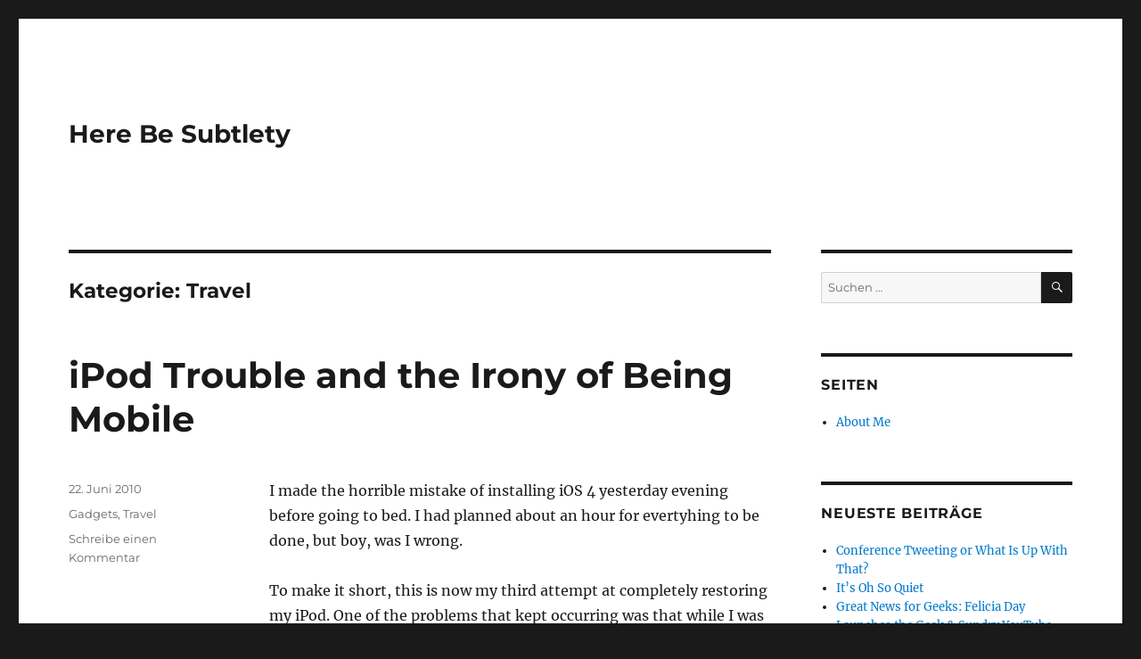

--- FILE ---
content_type: text/html; charset=UTF-8
request_url: http://blog.herebesubtlety.com/category/travel/
body_size: 10675
content:
<!DOCTYPE html>
<html lang="de" class="no-js">
<head>
	<meta charset="UTF-8">
	<meta name="viewport" content="width=device-width, initial-scale=1.0">
	<link rel="profile" href="https://gmpg.org/xfn/11">
		<script>
(function(html){html.className = html.className.replace(/\bno-js\b/,'js')})(document.documentElement);
//# sourceURL=twentysixteen_javascript_detection
</script>
<title>Travel &#8211; Here Be Subtlety</title>
<meta name='robots' content='max-image-preview:large' />
<link rel="alternate" type="application/rss+xml" title="Here Be Subtlety &raquo; Feed" href="http://blog.herebesubtlety.com/feed/" />
<link rel="alternate" type="application/rss+xml" title="Here Be Subtlety &raquo; Kommentar-Feed" href="http://blog.herebesubtlety.com/comments/feed/" />
<link rel="alternate" type="application/rss+xml" title="Here Be Subtlety &raquo; Travel Kategorie-Feed" href="http://blog.herebesubtlety.com/category/travel/feed/" />
<style id='wp-img-auto-sizes-contain-inline-css'>
img:is([sizes=auto i],[sizes^="auto," i]){contain-intrinsic-size:3000px 1500px}
/*# sourceURL=wp-img-auto-sizes-contain-inline-css */
</style>
<style id='wp-emoji-styles-inline-css'>

	img.wp-smiley, img.emoji {
		display: inline !important;
		border: none !important;
		box-shadow: none !important;
		height: 1em !important;
		width: 1em !important;
		margin: 0 0.07em !important;
		vertical-align: -0.1em !important;
		background: none !important;
		padding: 0 !important;
	}
/*# sourceURL=wp-emoji-styles-inline-css */
</style>
<style id='wp-block-library-inline-css'>
:root{--wp-block-synced-color:#7a00df;--wp-block-synced-color--rgb:122,0,223;--wp-bound-block-color:var(--wp-block-synced-color);--wp-editor-canvas-background:#ddd;--wp-admin-theme-color:#007cba;--wp-admin-theme-color--rgb:0,124,186;--wp-admin-theme-color-darker-10:#006ba1;--wp-admin-theme-color-darker-10--rgb:0,107,160.5;--wp-admin-theme-color-darker-20:#005a87;--wp-admin-theme-color-darker-20--rgb:0,90,135;--wp-admin-border-width-focus:2px}@media (min-resolution:192dpi){:root{--wp-admin-border-width-focus:1.5px}}.wp-element-button{cursor:pointer}:root .has-very-light-gray-background-color{background-color:#eee}:root .has-very-dark-gray-background-color{background-color:#313131}:root .has-very-light-gray-color{color:#eee}:root .has-very-dark-gray-color{color:#313131}:root .has-vivid-green-cyan-to-vivid-cyan-blue-gradient-background{background:linear-gradient(135deg,#00d084,#0693e3)}:root .has-purple-crush-gradient-background{background:linear-gradient(135deg,#34e2e4,#4721fb 50%,#ab1dfe)}:root .has-hazy-dawn-gradient-background{background:linear-gradient(135deg,#faaca8,#dad0ec)}:root .has-subdued-olive-gradient-background{background:linear-gradient(135deg,#fafae1,#67a671)}:root .has-atomic-cream-gradient-background{background:linear-gradient(135deg,#fdd79a,#004a59)}:root .has-nightshade-gradient-background{background:linear-gradient(135deg,#330968,#31cdcf)}:root .has-midnight-gradient-background{background:linear-gradient(135deg,#020381,#2874fc)}:root{--wp--preset--font-size--normal:16px;--wp--preset--font-size--huge:42px}.has-regular-font-size{font-size:1em}.has-larger-font-size{font-size:2.625em}.has-normal-font-size{font-size:var(--wp--preset--font-size--normal)}.has-huge-font-size{font-size:var(--wp--preset--font-size--huge)}.has-text-align-center{text-align:center}.has-text-align-left{text-align:left}.has-text-align-right{text-align:right}.has-fit-text{white-space:nowrap!important}#end-resizable-editor-section{display:none}.aligncenter{clear:both}.items-justified-left{justify-content:flex-start}.items-justified-center{justify-content:center}.items-justified-right{justify-content:flex-end}.items-justified-space-between{justify-content:space-between}.screen-reader-text{border:0;clip-path:inset(50%);height:1px;margin:-1px;overflow:hidden;padding:0;position:absolute;width:1px;word-wrap:normal!important}.screen-reader-text:focus{background-color:#ddd;clip-path:none;color:#444;display:block;font-size:1em;height:auto;left:5px;line-height:normal;padding:15px 23px 14px;text-decoration:none;top:5px;width:auto;z-index:100000}html :where(.has-border-color){border-style:solid}html :where([style*=border-top-color]){border-top-style:solid}html :where([style*=border-right-color]){border-right-style:solid}html :where([style*=border-bottom-color]){border-bottom-style:solid}html :where([style*=border-left-color]){border-left-style:solid}html :where([style*=border-width]){border-style:solid}html :where([style*=border-top-width]){border-top-style:solid}html :where([style*=border-right-width]){border-right-style:solid}html :where([style*=border-bottom-width]){border-bottom-style:solid}html :where([style*=border-left-width]){border-left-style:solid}html :where(img[class*=wp-image-]){height:auto;max-width:100%}:where(figure){margin:0 0 1em}html :where(.is-position-sticky){--wp-admin--admin-bar--position-offset:var(--wp-admin--admin-bar--height,0px)}@media screen and (max-width:600px){html :where(.is-position-sticky){--wp-admin--admin-bar--position-offset:0px}}

/*# sourceURL=wp-block-library-inline-css */
</style><style id='global-styles-inline-css'>
:root{--wp--preset--aspect-ratio--square: 1;--wp--preset--aspect-ratio--4-3: 4/3;--wp--preset--aspect-ratio--3-4: 3/4;--wp--preset--aspect-ratio--3-2: 3/2;--wp--preset--aspect-ratio--2-3: 2/3;--wp--preset--aspect-ratio--16-9: 16/9;--wp--preset--aspect-ratio--9-16: 9/16;--wp--preset--color--black: #000000;--wp--preset--color--cyan-bluish-gray: #abb8c3;--wp--preset--color--white: #fff;--wp--preset--color--pale-pink: #f78da7;--wp--preset--color--vivid-red: #cf2e2e;--wp--preset--color--luminous-vivid-orange: #ff6900;--wp--preset--color--luminous-vivid-amber: #fcb900;--wp--preset--color--light-green-cyan: #7bdcb5;--wp--preset--color--vivid-green-cyan: #00d084;--wp--preset--color--pale-cyan-blue: #8ed1fc;--wp--preset--color--vivid-cyan-blue: #0693e3;--wp--preset--color--vivid-purple: #9b51e0;--wp--preset--color--dark-gray: #1a1a1a;--wp--preset--color--medium-gray: #686868;--wp--preset--color--light-gray: #e5e5e5;--wp--preset--color--blue-gray: #4d545c;--wp--preset--color--bright-blue: #007acc;--wp--preset--color--light-blue: #9adffd;--wp--preset--color--dark-brown: #402b30;--wp--preset--color--medium-brown: #774e24;--wp--preset--color--dark-red: #640c1f;--wp--preset--color--bright-red: #ff675f;--wp--preset--color--yellow: #ffef8e;--wp--preset--gradient--vivid-cyan-blue-to-vivid-purple: linear-gradient(135deg,rgb(6,147,227) 0%,rgb(155,81,224) 100%);--wp--preset--gradient--light-green-cyan-to-vivid-green-cyan: linear-gradient(135deg,rgb(122,220,180) 0%,rgb(0,208,130) 100%);--wp--preset--gradient--luminous-vivid-amber-to-luminous-vivid-orange: linear-gradient(135deg,rgb(252,185,0) 0%,rgb(255,105,0) 100%);--wp--preset--gradient--luminous-vivid-orange-to-vivid-red: linear-gradient(135deg,rgb(255,105,0) 0%,rgb(207,46,46) 100%);--wp--preset--gradient--very-light-gray-to-cyan-bluish-gray: linear-gradient(135deg,rgb(238,238,238) 0%,rgb(169,184,195) 100%);--wp--preset--gradient--cool-to-warm-spectrum: linear-gradient(135deg,rgb(74,234,220) 0%,rgb(151,120,209) 20%,rgb(207,42,186) 40%,rgb(238,44,130) 60%,rgb(251,105,98) 80%,rgb(254,248,76) 100%);--wp--preset--gradient--blush-light-purple: linear-gradient(135deg,rgb(255,206,236) 0%,rgb(152,150,240) 100%);--wp--preset--gradient--blush-bordeaux: linear-gradient(135deg,rgb(254,205,165) 0%,rgb(254,45,45) 50%,rgb(107,0,62) 100%);--wp--preset--gradient--luminous-dusk: linear-gradient(135deg,rgb(255,203,112) 0%,rgb(199,81,192) 50%,rgb(65,88,208) 100%);--wp--preset--gradient--pale-ocean: linear-gradient(135deg,rgb(255,245,203) 0%,rgb(182,227,212) 50%,rgb(51,167,181) 100%);--wp--preset--gradient--electric-grass: linear-gradient(135deg,rgb(202,248,128) 0%,rgb(113,206,126) 100%);--wp--preset--gradient--midnight: linear-gradient(135deg,rgb(2,3,129) 0%,rgb(40,116,252) 100%);--wp--preset--font-size--small: 13px;--wp--preset--font-size--medium: 20px;--wp--preset--font-size--large: 36px;--wp--preset--font-size--x-large: 42px;--wp--preset--spacing--20: 0.44rem;--wp--preset--spacing--30: 0.67rem;--wp--preset--spacing--40: 1rem;--wp--preset--spacing--50: 1.5rem;--wp--preset--spacing--60: 2.25rem;--wp--preset--spacing--70: 3.38rem;--wp--preset--spacing--80: 5.06rem;--wp--preset--shadow--natural: 6px 6px 9px rgba(0, 0, 0, 0.2);--wp--preset--shadow--deep: 12px 12px 50px rgba(0, 0, 0, 0.4);--wp--preset--shadow--sharp: 6px 6px 0px rgba(0, 0, 0, 0.2);--wp--preset--shadow--outlined: 6px 6px 0px -3px rgb(255, 255, 255), 6px 6px rgb(0, 0, 0);--wp--preset--shadow--crisp: 6px 6px 0px rgb(0, 0, 0);}:where(.is-layout-flex){gap: 0.5em;}:where(.is-layout-grid){gap: 0.5em;}body .is-layout-flex{display: flex;}.is-layout-flex{flex-wrap: wrap;align-items: center;}.is-layout-flex > :is(*, div){margin: 0;}body .is-layout-grid{display: grid;}.is-layout-grid > :is(*, div){margin: 0;}:where(.wp-block-columns.is-layout-flex){gap: 2em;}:where(.wp-block-columns.is-layout-grid){gap: 2em;}:where(.wp-block-post-template.is-layout-flex){gap: 1.25em;}:where(.wp-block-post-template.is-layout-grid){gap: 1.25em;}.has-black-color{color: var(--wp--preset--color--black) !important;}.has-cyan-bluish-gray-color{color: var(--wp--preset--color--cyan-bluish-gray) !important;}.has-white-color{color: var(--wp--preset--color--white) !important;}.has-pale-pink-color{color: var(--wp--preset--color--pale-pink) !important;}.has-vivid-red-color{color: var(--wp--preset--color--vivid-red) !important;}.has-luminous-vivid-orange-color{color: var(--wp--preset--color--luminous-vivid-orange) !important;}.has-luminous-vivid-amber-color{color: var(--wp--preset--color--luminous-vivid-amber) !important;}.has-light-green-cyan-color{color: var(--wp--preset--color--light-green-cyan) !important;}.has-vivid-green-cyan-color{color: var(--wp--preset--color--vivid-green-cyan) !important;}.has-pale-cyan-blue-color{color: var(--wp--preset--color--pale-cyan-blue) !important;}.has-vivid-cyan-blue-color{color: var(--wp--preset--color--vivid-cyan-blue) !important;}.has-vivid-purple-color{color: var(--wp--preset--color--vivid-purple) !important;}.has-black-background-color{background-color: var(--wp--preset--color--black) !important;}.has-cyan-bluish-gray-background-color{background-color: var(--wp--preset--color--cyan-bluish-gray) !important;}.has-white-background-color{background-color: var(--wp--preset--color--white) !important;}.has-pale-pink-background-color{background-color: var(--wp--preset--color--pale-pink) !important;}.has-vivid-red-background-color{background-color: var(--wp--preset--color--vivid-red) !important;}.has-luminous-vivid-orange-background-color{background-color: var(--wp--preset--color--luminous-vivid-orange) !important;}.has-luminous-vivid-amber-background-color{background-color: var(--wp--preset--color--luminous-vivid-amber) !important;}.has-light-green-cyan-background-color{background-color: var(--wp--preset--color--light-green-cyan) !important;}.has-vivid-green-cyan-background-color{background-color: var(--wp--preset--color--vivid-green-cyan) !important;}.has-pale-cyan-blue-background-color{background-color: var(--wp--preset--color--pale-cyan-blue) !important;}.has-vivid-cyan-blue-background-color{background-color: var(--wp--preset--color--vivid-cyan-blue) !important;}.has-vivid-purple-background-color{background-color: var(--wp--preset--color--vivid-purple) !important;}.has-black-border-color{border-color: var(--wp--preset--color--black) !important;}.has-cyan-bluish-gray-border-color{border-color: var(--wp--preset--color--cyan-bluish-gray) !important;}.has-white-border-color{border-color: var(--wp--preset--color--white) !important;}.has-pale-pink-border-color{border-color: var(--wp--preset--color--pale-pink) !important;}.has-vivid-red-border-color{border-color: var(--wp--preset--color--vivid-red) !important;}.has-luminous-vivid-orange-border-color{border-color: var(--wp--preset--color--luminous-vivid-orange) !important;}.has-luminous-vivid-amber-border-color{border-color: var(--wp--preset--color--luminous-vivid-amber) !important;}.has-light-green-cyan-border-color{border-color: var(--wp--preset--color--light-green-cyan) !important;}.has-vivid-green-cyan-border-color{border-color: var(--wp--preset--color--vivid-green-cyan) !important;}.has-pale-cyan-blue-border-color{border-color: var(--wp--preset--color--pale-cyan-blue) !important;}.has-vivid-cyan-blue-border-color{border-color: var(--wp--preset--color--vivid-cyan-blue) !important;}.has-vivid-purple-border-color{border-color: var(--wp--preset--color--vivid-purple) !important;}.has-vivid-cyan-blue-to-vivid-purple-gradient-background{background: var(--wp--preset--gradient--vivid-cyan-blue-to-vivid-purple) !important;}.has-light-green-cyan-to-vivid-green-cyan-gradient-background{background: var(--wp--preset--gradient--light-green-cyan-to-vivid-green-cyan) !important;}.has-luminous-vivid-amber-to-luminous-vivid-orange-gradient-background{background: var(--wp--preset--gradient--luminous-vivid-amber-to-luminous-vivid-orange) !important;}.has-luminous-vivid-orange-to-vivid-red-gradient-background{background: var(--wp--preset--gradient--luminous-vivid-orange-to-vivid-red) !important;}.has-very-light-gray-to-cyan-bluish-gray-gradient-background{background: var(--wp--preset--gradient--very-light-gray-to-cyan-bluish-gray) !important;}.has-cool-to-warm-spectrum-gradient-background{background: var(--wp--preset--gradient--cool-to-warm-spectrum) !important;}.has-blush-light-purple-gradient-background{background: var(--wp--preset--gradient--blush-light-purple) !important;}.has-blush-bordeaux-gradient-background{background: var(--wp--preset--gradient--blush-bordeaux) !important;}.has-luminous-dusk-gradient-background{background: var(--wp--preset--gradient--luminous-dusk) !important;}.has-pale-ocean-gradient-background{background: var(--wp--preset--gradient--pale-ocean) !important;}.has-electric-grass-gradient-background{background: var(--wp--preset--gradient--electric-grass) !important;}.has-midnight-gradient-background{background: var(--wp--preset--gradient--midnight) !important;}.has-small-font-size{font-size: var(--wp--preset--font-size--small) !important;}.has-medium-font-size{font-size: var(--wp--preset--font-size--medium) !important;}.has-large-font-size{font-size: var(--wp--preset--font-size--large) !important;}.has-x-large-font-size{font-size: var(--wp--preset--font-size--x-large) !important;}
/*# sourceURL=global-styles-inline-css */
</style>

<style id='classic-theme-styles-inline-css'>
/*! This file is auto-generated */
.wp-block-button__link{color:#fff;background-color:#32373c;border-radius:9999px;box-shadow:none;text-decoration:none;padding:calc(.667em + 2px) calc(1.333em + 2px);font-size:1.125em}.wp-block-file__button{background:#32373c;color:#fff;text-decoration:none}
/*# sourceURL=/wp-includes/css/classic-themes.min.css */
</style>
<link rel='stylesheet' id='twentysixteen-fonts-css' href='http://blog.herebesubtlety.com/wp-content/themes/twentysixteen/fonts/merriweather-plus-montserrat-plus-inconsolata.css?ver=20230328' media='all' />
<link rel='stylesheet' id='genericons-css' href='http://blog.herebesubtlety.com/wp-content/themes/twentysixteen/genericons/genericons.css?ver=20251101' media='all' />
<link rel='stylesheet' id='twentysixteen-style-css' href='http://blog.herebesubtlety.com/wp-content/themes/twentysixteen/style.css?ver=20251202' media='all' />
<link rel='stylesheet' id='twentysixteen-block-style-css' href='http://blog.herebesubtlety.com/wp-content/themes/twentysixteen/css/blocks.css?ver=20240817' media='all' />
<script src="http://blog.herebesubtlety.com/wp-includes/js/jquery/jquery.min.js?ver=3.7.1" id="jquery-core-js"></script>
<script src="http://blog.herebesubtlety.com/wp-includes/js/jquery/jquery-migrate.min.js?ver=3.4.1" id="jquery-migrate-js"></script>
<script id="twentysixteen-script-js-extra">
var screenReaderText = {"expand":"Untermen\u00fc \u00f6ffnen","collapse":"Untermen\u00fc schlie\u00dfen"};
//# sourceURL=twentysixteen-script-js-extra
</script>
<script src="http://blog.herebesubtlety.com/wp-content/themes/twentysixteen/js/functions.js?ver=20230629" id="twentysixteen-script-js" defer data-wp-strategy="defer"></script>
<link rel="https://api.w.org/" href="http://blog.herebesubtlety.com/wp-json/" /><link rel="alternate" title="JSON" type="application/json" href="http://blog.herebesubtlety.com/wp-json/wp/v2/categories/15" /><link rel="EditURI" type="application/rsd+xml" title="RSD" href="http://blog.herebesubtlety.com/xmlrpc.php?rsd" />
<meta name="generator" content="WordPress 6.9" />
<style>.recentcomments a{display:inline !important;padding:0 !important;margin:0 !important;}</style></head>

<body class="archive category category-travel category-15 wp-embed-responsive wp-theme-twentysixteen hfeed">
<div id="page" class="site">
	<div class="site-inner">
		<a class="skip-link screen-reader-text" href="#content">
			Zum Inhalt springen		</a>

		<header id="masthead" class="site-header">
			<div class="site-header-main">
				<div class="site-branding">
											<p class="site-title"><a href="http://blog.herebesubtlety.com/" rel="home" >Here Be Subtlety</a></p>
										</div><!-- .site-branding -->

							</div><!-- .site-header-main -->

					</header><!-- .site-header -->

		<div id="content" class="site-content">

	<div id="primary" class="content-area">
		<main id="main" class="site-main">

		
			<header class="page-header">
				<h1 class="page-title">Kategorie: <span>Travel</span></h1>			</header><!-- .page-header -->

			
<article id="post-48" class="post-48 post type-post status-publish format-standard hentry category-gadgets category-travel">
	<header class="entry-header">
		
		<h2 class="entry-title"><a href="http://blog.herebesubtlety.com/2010/06/ipod-trouble-and-the-irony-of-being-mobile/" rel="bookmark">iPod Trouble and the Irony of Being Mobile</a></h2>	</header><!-- .entry-header -->

	
	
	<div class="entry-content">
		<p>I made the horrible mistake of installing iOS 4 yesterday evening before going to bed. I had planned about an hour for evertyhing to be done, but boy, was I wrong.</p>
<p>To make it short, this is now my third attempt at completely restoring my iPod. One of the problems that kept occurring was that while I was doing something else on my computer, iTunes kept just popping up and as expected at least one of these times I was just hitting return, which basically cancelled the whole clean installation process. I&#8217;m pretty sure that that was end of it. From then on I kept on trying to do a full restore, but since my library consists of a respectable 3270 songs, this takes a while. Like more than an hour.</p>
<p>This morning I thought I&#8217;d get it done before taking off for work, but there was an estimated ten to fifteen minutes missing until the whole thing was done and I had to cancel the syncing. Now this is the third attempt and I don&#8217;t think I have another choice but just wait until it&#8217;s done, even though I might like to just go to bed. Oh, the trouble technology puts us through.</p>
<p>Now you might wonder why I still care so much about my iPod. It&#8217;s because so far, the Motorola Milestone hasn&#8217;t replaced what I mostly use my iPod for: Media player and little entertainment device. I use the Motorola for taking pictures and videos, using location-based services, updating twitter or simply accessing the internet (and currently checking the last results of the World Cup).</p>
<p>I&#8217;ve gotten so used to having access to useful information everywhere all the time that everytime I go abroad (which might include my parents-in-law&#8217;s, who live so close to the Swiss border that half of the time I&#8217;m there my cell phone mistakenly assumes it&#8217;s in Switzerland)&#8230; anyway&#8230; everytime I go abroad I feel robbed of that information. I have a very basic and unexpensive data plan, mostly because I just wanted a simple data plan which emphasized on the DATA aspect of the whole thing. I use the phone for calls and texting, but mostly I&#8217;m interested in all the not phone related activities.</p>
<p>I checked out a couple of options for global roaming today, but none of them catered to my needs. I don&#8217;t care for any cheap call rates or free text messages. The only person I&#8217;m likely to call is my husband and that&#8217;s about once a day at the most. What I miss is the opportunity to use all the helpful little apps that help me get around in Germany so much. Finding a restaurant in London. Checking out the timetables for the train back to Luton. Whatever. What I need when I&#8217;m abroad is directions, suggestions for restaurants and activities and information about getting somewhere and probably back.&nbsp;</p>
<p>The options I found for simple data plans for global roaming were still insanely expensive, so it would probably cost me less to just use the options my provider offers anyway. There&#8217;s also the option of just getting a SIM from the country you plan to spend some time in, but the last person I knew who tried that was really frustrated by the process so it didn&#8217;t seem tempting at all.</p>
<p>Do you all just go de-mobile when you&#8217;re abroad? Do you simply not mind about the costs? Or is there a simple trick to stay mobile with your cell phone at a reasonable price? Please enlighten me. This is just s puzzle that&#8230; well&#8230; leaves me puzzled.</p>
	</div><!-- .entry-content -->

	<footer class="entry-footer">
		<span class="byline"><img alt='' src='https://secure.gravatar.com/avatar/8492a73453107de82e6b301dcef4a838b7fee77f0e29f9ebcf08e7515b9c5486?s=49&#038;d=mm&#038;r=g' srcset='https://secure.gravatar.com/avatar/8492a73453107de82e6b301dcef4a838b7fee77f0e29f9ebcf08e7515b9c5486?s=98&#038;d=mm&#038;r=g 2x' class='avatar avatar-49 photo' height='49' width='49' decoding='async'/><span class="screen-reader-text">Autor </span><span class="author vcard"><a class="url fn n" href="http://blog.herebesubtlety.com/author/anne/">Anne</a></span></span><span class="posted-on"><span class="screen-reader-text">Veröffentlicht am </span><a href="http://blog.herebesubtlety.com/2010/06/ipod-trouble-and-the-irony-of-being-mobile/" rel="bookmark"><time class="entry-date published updated" datetime="2010-06-22T23:54:31+02:00">22. Juni 2010</time></a></span><span class="cat-links"><span class="screen-reader-text">Kategorien </span><a href="http://blog.herebesubtlety.com/category/gadgets/" rel="category tag">Gadgets</a>, <a href="http://blog.herebesubtlety.com/category/travel/" rel="category tag">Travel</a></span><span class="comments-link"><a href="http://blog.herebesubtlety.com/2010/06/ipod-trouble-and-the-irony-of-being-mobile/#respond">Schreibe einen Kommentar<span class="screen-reader-text"> zu iPod Trouble and the Irony of Being Mobile</span></a></span>			</footer><!-- .entry-footer -->
</article><!-- #post-48 -->

		</main><!-- .site-main -->
	</div><!-- .content-area -->


	<aside id="secondary" class="sidebar widget-area">
		<section id="search-2" class="widget widget_search">
<form role="search" method="get" class="search-form" action="http://blog.herebesubtlety.com/">
	<label>
		<span class="screen-reader-text">
			Suche nach:		</span>
		<input type="search" class="search-field" placeholder="Suchen …" value="" name="s" />
	</label>
	<button type="submit" class="search-submit"><span class="screen-reader-text">
		Suchen	</span></button>
</form>
</section><section id="pages-3" class="widget widget_pages"><h2 class="widget-title">Seiten</h2><nav aria-label="Seiten">
			<ul>
				<li class="page_item page-item-2"><a href="http://blog.herebesubtlety.com/about-me/">About Me</a></li>
			</ul>

			</nav></section>
		<section id="recent-posts-2" class="widget widget_recent_entries">
		<h2 class="widget-title">Neueste Beiträge</h2><nav aria-label="Neueste Beiträge">
		<ul>
											<li>
					<a href="http://blog.herebesubtlety.com/2012/11/conference-tweeting-or-what-is-up-with-that/">Conference Tweeting or What Is Up With That?</a>
									</li>
											<li>
					<a href="http://blog.herebesubtlety.com/2012/06/its-oh-so-quiet/">It&#8217;s Oh So Quiet</a>
									</li>
											<li>
					<a href="http://blog.herebesubtlety.com/2012/04/great-news-for-geeks-felicia-day-launches-the-geek-sundry-youtube-channel/">Great News for Geeks: Felicia Day Launches the Geek &#038; Sundry YouTube Channel</a>
									</li>
											<li>
					<a href="http://blog.herebesubtlety.com/2012/02/all-boys-club-follow-up-links-and-stuff/">(All) Boys Club Follow-Up: Links and Stuff</a>
									</li>
											<li>
					<a href="http://blog.herebesubtlety.com/2012/02/all-boys-club/">(All) Boys Club</a>
									</li>
					</ul>

		</nav></section><section id="recent-comments-2" class="widget widget_recent_comments"><h2 class="widget-title">Neueste Kommentare</h2><nav aria-label="Neueste Kommentare"><ul id="recentcomments"><li class="recentcomments"><span class="comment-author-link"><a href="http://agile-and-testing.chriss-baumann.de/" class="url" rel="ugc external nofollow">Chriss</a></span> bei <a href="http://blog.herebesubtlety.com/2012/11/conference-tweeting-or-what-is-up-with-that/#comment-35">Conference Tweeting or What Is Up With That?</a></li><li class="recentcomments"><span class="comment-author-link">Wix</span> bei <a href="http://blog.herebesubtlety.com/2012/02/all-boys-club/#comment-31">(All) Boys Club</a></li><li class="recentcomments"><span class="comment-author-link"><a href="http://twitter.com/DavidEvans66" class="url" rel="ugc external nofollow">David Evans</a></span> bei <a href="http://blog.herebesubtlety.com/2012/11/conference-tweeting-or-what-is-up-with-that/#comment-34">Conference Tweeting or What Is Up With That?</a></li><li class="recentcomments"><span class="comment-author-link"><a href="http://www.cintamani.co.uk/" class="url" rel="ugc external nofollow">Tablet PC</a></span> bei <a href="http://blog.herebesubtlety.com/2012/04/great-news-for-geeks-felicia-day-launches-the-geek-sundry-youtube-channel/#comment-33">Great News for Geeks: Felicia Day Launches the Geek &#038; Sundry YouTube Channel</a></li><li class="recentcomments"><span class="comment-author-link"><a href="http://www.webhostinggeeks.com/guides/" class="url" rel="ugc external nofollow">Alex Geeks</a></span> bei <a href="http://blog.herebesubtlety.com/2012/04/great-news-for-geeks-felicia-day-launches-the-geek-sundry-youtube-channel/#comment-32">Great News for Geeks: Felicia Day Launches the Geek &#038; Sundry YouTube Channel</a></li></ul></nav></section><section id="archives-2" class="widget widget_archive"><h2 class="widget-title">Archiv</h2><nav aria-label="Archiv">
			<ul>
					<li><a href='http://blog.herebesubtlety.com/2012/11/'>November 2012</a></li>
	<li><a href='http://blog.herebesubtlety.com/2012/06/'>Juni 2012</a></li>
	<li><a href='http://blog.herebesubtlety.com/2012/04/'>April 2012</a></li>
	<li><a href='http://blog.herebesubtlety.com/2012/02/'>Februar 2012</a></li>
	<li><a href='http://blog.herebesubtlety.com/2012/01/'>Januar 2012</a></li>
	<li><a href='http://blog.herebesubtlety.com/2011/12/'>Dezember 2011</a></li>
	<li><a href='http://blog.herebesubtlety.com/2011/11/'>November 2011</a></li>
	<li><a href='http://blog.herebesubtlety.com/2011/10/'>Oktober 2011</a></li>
	<li><a href='http://blog.herebesubtlety.com/2011/09/'>September 2011</a></li>
	<li><a href='http://blog.herebesubtlety.com/2011/08/'>August 2011</a></li>
	<li><a href='http://blog.herebesubtlety.com/2011/07/'>Juli 2011</a></li>
	<li><a href='http://blog.herebesubtlety.com/2011/06/'>Juni 2011</a></li>
	<li><a href='http://blog.herebesubtlety.com/2011/05/'>Mai 2011</a></li>
	<li><a href='http://blog.herebesubtlety.com/2011/04/'>April 2011</a></li>
	<li><a href='http://blog.herebesubtlety.com/2011/03/'>März 2011</a></li>
	<li><a href='http://blog.herebesubtlety.com/2011/02/'>Februar 2011</a></li>
	<li><a href='http://blog.herebesubtlety.com/2011/01/'>Januar 2011</a></li>
	<li><a href='http://blog.herebesubtlety.com/2010/12/'>Dezember 2010</a></li>
	<li><a href='http://blog.herebesubtlety.com/2010/10/'>Oktober 2010</a></li>
	<li><a href='http://blog.herebesubtlety.com/2010/08/'>August 2010</a></li>
	<li><a href='http://blog.herebesubtlety.com/2010/07/'>Juli 2010</a></li>
	<li><a href='http://blog.herebesubtlety.com/2010/06/'>Juni 2010</a></li>
	<li><a href='http://blog.herebesubtlety.com/2010/05/'>Mai 2010</a></li>
	<li><a href='http://blog.herebesubtlety.com/2010/04/'>April 2010</a></li>
	<li><a href='http://blog.herebesubtlety.com/2010/03/'>März 2010</a></li>
	<li><a href='http://blog.herebesubtlety.com/2010/02/'>Februar 2010</a></li>
	<li><a href='http://blog.herebesubtlety.com/2010/01/'>Januar 2010</a></li>
	<li><a href='http://blog.herebesubtlety.com/2009/12/'>Dezember 2009</a></li>
	<li><a href='http://blog.herebesubtlety.com/2009/11/'>November 2009</a></li>
	<li><a href='http://blog.herebesubtlety.com/2009/10/'>Oktober 2009</a></li>
	<li><a href='http://blog.herebesubtlety.com/2009/09/'>September 2009</a></li>
	<li><a href='http://blog.herebesubtlety.com/2009/08/'>August 2009</a></li>
	<li><a href='http://blog.herebesubtlety.com/2009/07/'>Juli 2009</a></li>
	<li><a href='http://blog.herebesubtlety.com/2009/06/'>Juni 2009</a></li>
			</ul>

			</nav></section><section id="categories-2" class="widget widget_categories"><h2 class="widget-title">Kategorien</h2><nav aria-label="Kategorien">
			<ul>
					<li class="cat-item cat-item-18"><a href="http://blog.herebesubtlety.com/category/agile/">Agile</a>
</li>
	<li class="cat-item cat-item-1"><a href="http://blog.herebesubtlety.com/category/allgemein/">Allgemein</a>
</li>
	<li class="cat-item cat-item-11"><a href="http://blog.herebesubtlety.com/category/books/">Books</a>
</li>
	<li class="cat-item cat-item-6"><a href="http://blog.herebesubtlety.com/category/developing/">Developing</a>
</li>
	<li class="cat-item cat-item-17"><a href="http://blog.herebesubtlety.com/category/food/">Food</a>
</li>
	<li class="cat-item cat-item-3"><a href="http://blog.herebesubtlety.com/category/gadgets/">Gadgets</a>
</li>
	<li class="cat-item cat-item-7"><a href="http://blog.herebesubtlety.com/category/games/">Games</a>
</li>
	<li class="cat-item cat-item-21"><a href="http://blog.herebesubtlety.com/category/geek-stuff/">Geek Stuff</a>
</li>
	<li class="cat-item cat-item-2"><a href="http://blog.herebesubtlety.com/category/general/">General</a>
</li>
	<li class="cat-item cat-item-14"><a href="http://blog.herebesubtlety.com/category/i-watch-too-much-tv/">I Watch Too Much TV</a>
</li>
	<li class="cat-item cat-item-10"><a href="http://blog.herebesubtlety.com/category/music/">Music</a>
</li>
	<li class="cat-item cat-item-8"><a href="http://blog.herebesubtlety.com/category/scrum/">Scrum</a>
</li>
	<li class="cat-item cat-item-20"><a href="http://blog.herebesubtlety.com/category/technology/">Technology</a>
</li>
	<li class="cat-item cat-item-16"><a href="http://blog.herebesubtlety.com/category/test/">Test</a>
</li>
	<li class="cat-item cat-item-19"><a href="http://blog.herebesubtlety.com/category/thoughts/">Thoughts</a>
</li>
	<li class="cat-item cat-item-5"><a href="http://blog.herebesubtlety.com/category/tools/">Tools</a>
</li>
	<li class="cat-item cat-item-15 current-cat"><a aria-current="page" href="http://blog.herebesubtlety.com/category/travel/">Travel</a>
</li>
	<li class="cat-item cat-item-4"><a href="http://blog.herebesubtlety.com/category/usability/">Usability</a>
</li>
	<li class="cat-item cat-item-9"><a href="http://blog.herebesubtlety.com/category/videos/">Videos</a>
</li>
	<li class="cat-item cat-item-13"><a href="http://blog.herebesubtlety.com/category/web/">Web</a>
</li>
	<li class="cat-item cat-item-12"><a href="http://blog.herebesubtlety.com/category/work/">Work</a>
</li>
			</ul>

			</nav></section><section id="meta-2" class="widget widget_meta"><h2 class="widget-title">Meta</h2><nav aria-label="Meta">
		<ul>
						<li><a href="http://blog.herebesubtlety.com/wp-login.php">Anmelden</a></li>
			<li><a href="http://blog.herebesubtlety.com/feed/">Feed der Einträge</a></li>
			<li><a href="http://blog.herebesubtlety.com/comments/feed/">Kommentar-Feed</a></li>

			<li><a href="https://de.wordpress.org/">WordPress.org</a></li>
		</ul>

		</nav></section>	</aside><!-- .sidebar .widget-area -->

		</div><!-- .site-content -->

		<footer id="colophon" class="site-footer">
			
			
			<div class="site-info">
								<span class="site-title"><a href="http://blog.herebesubtlety.com/" rel="home">Here Be Subtlety</a></span>
								<a href="https://de.wordpress.org/" class="imprint">
					Mit Stolz präsentiert von WordPress				</a>
			</div><!-- .site-info -->
		</footer><!-- .site-footer -->
	</div><!-- .site-inner -->
</div><!-- .site -->

<script type="speculationrules">
{"prefetch":[{"source":"document","where":{"and":[{"href_matches":"/*"},{"not":{"href_matches":["/wp-*.php","/wp-admin/*","/wp-content/uploads/*","/wp-content/*","/wp-content/plugins/*","/wp-content/themes/twentysixteen/*","/*\\?(.+)"]}},{"not":{"selector_matches":"a[rel~=\"nofollow\"]"}},{"not":{"selector_matches":".no-prefetch, .no-prefetch a"}}]},"eagerness":"conservative"}]}
</script>
<script id="wp-emoji-settings" type="application/json">
{"baseUrl":"https://s.w.org/images/core/emoji/17.0.2/72x72/","ext":".png","svgUrl":"https://s.w.org/images/core/emoji/17.0.2/svg/","svgExt":".svg","source":{"concatemoji":"http://blog.herebesubtlety.com/wp-includes/js/wp-emoji-release.min.js?ver=6.9"}}
</script>
<script type="module">
/*! This file is auto-generated */
const a=JSON.parse(document.getElementById("wp-emoji-settings").textContent),o=(window._wpemojiSettings=a,"wpEmojiSettingsSupports"),s=["flag","emoji"];function i(e){try{var t={supportTests:e,timestamp:(new Date).valueOf()};sessionStorage.setItem(o,JSON.stringify(t))}catch(e){}}function c(e,t,n){e.clearRect(0,0,e.canvas.width,e.canvas.height),e.fillText(t,0,0);t=new Uint32Array(e.getImageData(0,0,e.canvas.width,e.canvas.height).data);e.clearRect(0,0,e.canvas.width,e.canvas.height),e.fillText(n,0,0);const a=new Uint32Array(e.getImageData(0,0,e.canvas.width,e.canvas.height).data);return t.every((e,t)=>e===a[t])}function p(e,t){e.clearRect(0,0,e.canvas.width,e.canvas.height),e.fillText(t,0,0);var n=e.getImageData(16,16,1,1);for(let e=0;e<n.data.length;e++)if(0!==n.data[e])return!1;return!0}function u(e,t,n,a){switch(t){case"flag":return n(e,"\ud83c\udff3\ufe0f\u200d\u26a7\ufe0f","\ud83c\udff3\ufe0f\u200b\u26a7\ufe0f")?!1:!n(e,"\ud83c\udde8\ud83c\uddf6","\ud83c\udde8\u200b\ud83c\uddf6")&&!n(e,"\ud83c\udff4\udb40\udc67\udb40\udc62\udb40\udc65\udb40\udc6e\udb40\udc67\udb40\udc7f","\ud83c\udff4\u200b\udb40\udc67\u200b\udb40\udc62\u200b\udb40\udc65\u200b\udb40\udc6e\u200b\udb40\udc67\u200b\udb40\udc7f");case"emoji":return!a(e,"\ud83e\u1fac8")}return!1}function f(e,t,n,a){let r;const o=(r="undefined"!=typeof WorkerGlobalScope&&self instanceof WorkerGlobalScope?new OffscreenCanvas(300,150):document.createElement("canvas")).getContext("2d",{willReadFrequently:!0}),s=(o.textBaseline="top",o.font="600 32px Arial",{});return e.forEach(e=>{s[e]=t(o,e,n,a)}),s}function r(e){var t=document.createElement("script");t.src=e,t.defer=!0,document.head.appendChild(t)}a.supports={everything:!0,everythingExceptFlag:!0},new Promise(t=>{let n=function(){try{var e=JSON.parse(sessionStorage.getItem(o));if("object"==typeof e&&"number"==typeof e.timestamp&&(new Date).valueOf()<e.timestamp+604800&&"object"==typeof e.supportTests)return e.supportTests}catch(e){}return null}();if(!n){if("undefined"!=typeof Worker&&"undefined"!=typeof OffscreenCanvas&&"undefined"!=typeof URL&&URL.createObjectURL&&"undefined"!=typeof Blob)try{var e="postMessage("+f.toString()+"("+[JSON.stringify(s),u.toString(),c.toString(),p.toString()].join(",")+"));",a=new Blob([e],{type:"text/javascript"});const r=new Worker(URL.createObjectURL(a),{name:"wpTestEmojiSupports"});return void(r.onmessage=e=>{i(n=e.data),r.terminate(),t(n)})}catch(e){}i(n=f(s,u,c,p))}t(n)}).then(e=>{for(const n in e)a.supports[n]=e[n],a.supports.everything=a.supports.everything&&a.supports[n],"flag"!==n&&(a.supports.everythingExceptFlag=a.supports.everythingExceptFlag&&a.supports[n]);var t;a.supports.everythingExceptFlag=a.supports.everythingExceptFlag&&!a.supports.flag,a.supports.everything||((t=a.source||{}).concatemoji?r(t.concatemoji):t.wpemoji&&t.twemoji&&(r(t.twemoji),r(t.wpemoji)))});
//# sourceURL=http://blog.herebesubtlety.com/wp-includes/js/wp-emoji-loader.min.js
</script>
</body>
</html>
